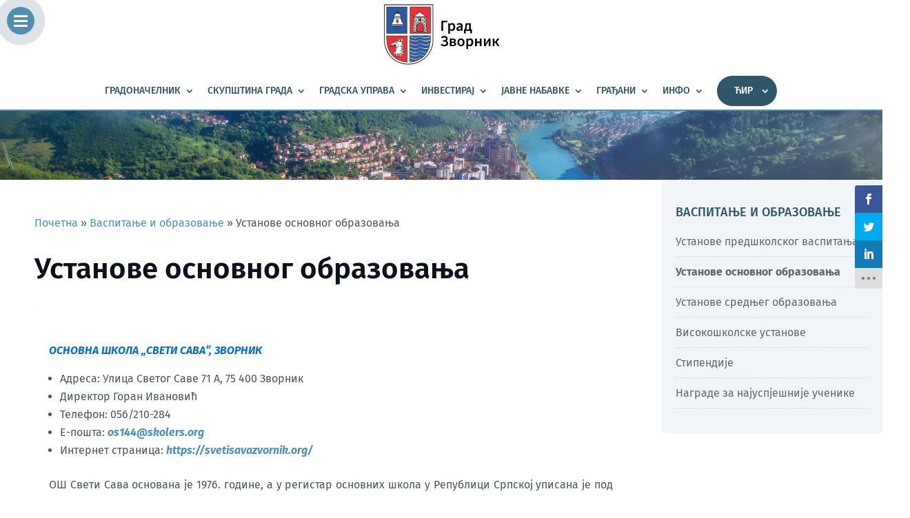

--- FILE ---
content_type: text/css; charset=utf-8
request_url: https://gradzvornik.org/wp-content/cache/min/1/wp-content/plugins/4divi-carousel-post-scroll/styles/cps4divi-module-icon.css?ver=1765458822
body_size: -154
content:
.et-fb-all-modules .et_fb_4divi_cps::before,.et-pb-all-modules .et_pb_4divi_cps::before,.et_fb_saved_layouts_list .et_fb_4divi_cps::before,.et_pb_saved_layouts_list .et_pb_4divi_cps::before{content:'\6b'!important;color:#A300D9!important}

--- FILE ---
content_type: text/css; charset=utf-8
request_url: https://gradzvornik.org/wp-content/et-cache/230351/et-core-unified-230351.min.css?ver=1765458758
body_size: -262
content:
.et_pb_column.et_pb_column_1_4.et_pb_column_2_tb_body.et_pb_css_mix_blend_mode_passthrough.et_pb_column_single{background:#f1f5f7}

--- FILE ---
content_type: image/svg+xml
request_url: https://gradzvornik.org/wp-content/uploads/2019/12/grb-bijeli.svg
body_size: 7775
content:
<?xml version="1.0" encoding="utf-8"?>
<!-- Generator: Adobe Illustrator 21.1.0, SVG Export Plug-In . SVG Version: 6.00 Build 0)  -->
<svg version="1.1" id="Layer_1" xmlns="http://www.w3.org/2000/svg" xmlns:xlink="http://www.w3.org/1999/xlink" x="0px" y="0px"
	 viewBox="0 0 262 320" style="enable-background:new 0 0 262 320;" xml:space="preserve">
<style type="text/css">
	.st0{fill:#FFFFFF;}
</style>
<path class="st0" d="M137.8,167.7l107.2,1.1h0.2l0,0.2c0,0.1,4,52.3-23.3,92.8c-17.6,26.1-47.4,37.9-66.4,42.5
	c-5,1.2-9.3,1.9-12.4,2.2c-3.1,0.3-5.1,0.3-5.4-0.1l0,0c-0.1-0.1-0.1-0.1-0.1-0.2V167.9v-0.2H137.8L137.8,167.7z M244.8,169.2
	L138,168.1v138.1c0.3,0.3,2.1,0.3,5.1,0c3.1-0.3,7.3-1,12.3-2.2c18.9-4.6,48.7-16.3,66.2-42.4C248,222.4,245,172.3,244.8,169.2
	L244.8,169.2z"/>
<path class="st0" d="M4.1,3.1h253.8h2v2v195.2v0l0,0.2c-5,50.5-33.6,85.7-70.1,104c-18.4,9.2-38.7,14.1-59.1,14.4
	c-20.4,0.3-40.8-3.8-59.1-12.8c-35.2-17.2-63-51.9-69.4-105.6v-0.1v-0.2V5h2V3.1L4.1,3.1z M255.9,7H6.1v193.1
	c6.2,52.2,33.1,85.8,67.2,102.5c17.8,8.7,37.6,12.8,57.3,12.4c19.8-0.3,39.6-5.1,57.4-14c35.4-17.7,63.1-51.9,67.9-100.8V7L255.9,7z
	"/>
<path class="st0" d="M138.1,15.2h106.6h1.3v1.3v138.3v1.3h-1.3H138.1h-1.3v-1.3V16.5v-1.3H138.1L138.1,15.2z M243.4,17.8h-104v135.7
	h104L243.4,17.8L243.4,17.8z"/>
<path class="st0" d="M16.2,15.2h106.6h1.3v1.3v138.3v1.3h-1.3H16.2h-1.3v-1.3V16.5v-1.3H16.2L16.2,15.2z M121.5,17.8h-104v135.7h104
	L121.5,17.8L121.5,17.8z"/>
<path class="st0" d="M16.3,167H123h1.3v1.3v138.3v1.4l-1.4-0.1c-33.8-2.6-62.9-16.4-82.4-41.7c-17.8-23.1-27.6-55.7-25.5-98L15,167
	H16.3L16.3,167z M121.7,169.6H17.5c-1.8,41,7.7,72.6,25,95c18.7,24.3,46.6,37.8,79.1,40.6L121.7,169.6L121.7,169.6z"/>
<path class="st0" d="M38.3,115.8c22.4,0,44.7,0,67.1,0c1.6-5.8-1.2-10.7-5.9-15.2C91.3,89.9,89.3,76.7,90,62.2
	c-4.8-16.3-30.1-17.6-34.5,0c-0.4,13.6-3.6,26.7-10.9,39C39.6,105.2,37.5,110,38.3,115.8L38.3,115.8z"/>
<path class="st0" d="M39.8,114.2h64.4c0.3-2.1,0-4-0.8-5.9c-1-2.3-2.8-4.5-5-6.6l-0.1-0.1l-0.1-0.1C94,96,91.3,89.8,89.8,83.2
	c-1.5-6.5-1.8-13.5-1.5-20.7c-1.3-4.1-4-7.2-7.4-9.1c-2.7-1.5-5.8-2.3-8.9-2.3c-3,0-6.1,0.8-8.6,2.4c-3,1.9-5.3,4.8-6.4,9
	c-0.2,6.9-1.1,13.6-2.9,20.2c-1.8,6.6-4.5,13.1-8.3,19.4l-0.1,0.2l-0.2,0.2c-2.2,1.8-3.8,3.7-4.8,5.9
	C40,110.2,39.7,112.1,39.8,114.2L39.8,114.2z M105.5,117.4H38.3h-1.4l-0.2-1.4c-0.4-3.2-0.1-6.1,1.1-8.8c1.1-2.6,2.9-4.9,5.5-7
	c3.5-6,6.1-12.1,7.8-18.4c1.7-6.4,2.6-13,2.8-19.6V62l0-0.1c1.3-5.1,4.2-8.8,7.9-11.1c3.1-1.9,6.7-2.8,10.3-2.9
	c3.6,0,7.2,0.9,10.4,2.7c4.1,2.3,7.5,6.1,9,11.2l0.1,0.3l0,0.3c-0.3,7.1,0,13.9,1.4,20.2c1.4,6.2,3.8,11.9,7.7,17
	c2.5,2.4,4.5,4.9,5.6,7.6c1.2,2.8,1.6,5.9,0.7,9.1l-0.3,1.2L105.5,117.4L105.5,117.4z"/>
<polygon class="st0" points="55.3,65.1 89.8,65.1 89.8,68.9 55.1,68.9 "/>
<polygon class="st0" points="54.6,72 90,72 90.3,75.8 54.1,75.8 "/>
<polygon class="st0" points="189,40.9 152.6,68 224.5,68 "/>
<rect x="160.3" y="70.2" class="st0" width="9.2" height="0.8"/>
<rect x="171.9" y="70.2" class="st0" width="12.8" height="0.8"/>
<rect x="188.7" y="70.2" class="st0" width="14.3" height="0.8"/>
<rect x="205.8" y="70.2" class="st0" width="12.6" height="0.8"/>
<polygon class="st0" points="160.6,73.4 177.9,73.4 177.9,80 160.1,80 "/>
<rect x="180.2" y="73.4" class="st0" width="13.5" height="6.6"/>
<rect x="195.9" y="73.4" class="st0" width="15.6" height="6.6"/>
<path class="st0" d="M214.3,73.4h5.1c0,0,0,0,0,0.1l0.4,6.6c0,0-0.5,0-0.5,0h-5.1c0,0,0,0,0-0.1L214.3,73.4
	C214.3,73.4,214.3,73.4,214.3,73.4L214.3,73.4z"/>
<polygon class="st0" points="159.2,81.9 169.2,81.9 169.2,88.2 158.8,88.2 "/>
<rect x="195.8" y="81.9" class="st0" width="6.4" height="6.3"/>
<polygon class="st0" points="204.4,81.9 219.2,81.9 219.7,88.2 204.4,88.2 "/>
<rect x="163.5" y="91" class="st0" width="14.4" height="6.3"/>
<polygon class="st0" points="158.1,91 160.5,91 160.5,97.3 157.9,97.3 "/>
<rect x="180" y="91" class="st0" width="13.6" height="6.3"/>
<rect x="196.7" y="91" class="st0" width="14.5" height="6.3"/>
<polygon class="st0" points="214.1,91 220.2,91 220.6,97.3 214.1,97.3 "/>
<polygon class="st0" points="158.3,99.7 169,99.7 169,104.5 157.9,104.5 "/>
<polygon class="st0" points="171.9,99.7 185.5,99.7 184.6,104.3 171.9,104.5 "/>
<polygon class="st0" points="205.8,99.7 220.1,99.7 220.5,104.5 205.8,104.5 "/>
<polygon class="st0" points="157,107.3 160.7,107.3 160.7,112.7 156.7,112.7 "/>
<polygon class="st0" points="163.6,106.9 176.2,106.9 173.9,112.4 163.6,112.4 "/>
<rect x="204.4" y="107.3" class="st0" width="7.1" height="5.4"/>
<polygon class="st0" points="213.6,107.3 221.1,107.3 221.6,112.7 213.6,112.7 "/>
<polygon class="st0" points="156.1,116 169.1,116 169.1,122.2 155.8,122.2 "/>
<polygon class="st0" points="208.4,116.3 221.1,116.3 221.5,122.5 208.4,122.5 "/>
<polygon class="st0" points="214.1,124.7 222.1,124.7 222.6,130.9 214.1,130.9 "/>
<rect x="162.9" y="124.7" class="st0" width="8" height="6.2"/>
<rect x="208.4" y="124.7" class="st0" width="3.1" height="6.2"/>
<polygon class="st0" points="156.3,124.7 160.4,124.7 160.4,130.9 155.9,130.9 "/>
<polygon class="st0" points="155,134.2 168.9,134.2 168.9,139.7 154.7,139.7 "/>
<rect x="208" y="134.2" class="st0" width="11.2" height="5.5"/>
<polygon class="st0" points="221.4,134 224,134 224.2,139.5 221.4,139.5 "/>
<polygon class="st0" points="213.7,142 223.8,142 224.1,146.2 213.7,146.2 "/>
<rect x="208.4" y="142" class="st0" width="2.7" height="4.3"/>
<polygon class="st0" points="155.5,142 160.5,142 160.5,146.2 155.2,146.2 "/>
<rect x="162.9" y="142" class="st0" width="8.1" height="4.3"/>
<path class="st0" d="M77.7,211.9v14v1h-1h-1.8c-1.4,0.1-3.2,0.1-4.9,0.2l-1,0c0.4,3.6-0.6,7-2.9,10.2c-2,2.7-5,5.3-8.7,7.7
	c1.1-0.2,2.1-0.4,3.1-0.8c2-0.7,3.8-2,5.4-3.6l3.1-3.2l-1.5,4.3c-1.6,4.7-4,8.7-7.3,12c-2.9,3-6.5,5.4-10.7,7.4
	c2,1.3,4.1,1.9,6.1,1.7c2.6-0.2,5.3-1.6,8.1-4.1l2.3-2.1l-0.7,3c-0.9,4-0.8,7.5,0.4,10.4c1,2.3,2.6,4.3,5,6
	c-0.5-3.4-0.4-6.4,0.1-8.9c0.6-3.2,2-5.7,3.8-7.8l2-2.2l-0.2,2.9c-0.3,4.1-0.1,7.7,0.8,10.7c0.6,2.1,1.6,3.9,2.8,5.5
	c0.1-4,0.5-7.4,1.3-10.1c1-3.4,2.5-5.7,4.6-7.1l1.6-1l-0.1,1.9c-0.3,4.3-0.2,8.4,0.7,11.9c0.7,2.9,2,5.4,4,7.3
	c0.9-3.4,1.5-6.9,1.3-10.6c-0.1-3.2-0.6-6.5-1.8-9.9c-0.5-0.9-0.9-2-1.2-3.1L86,239.7l6.6,15.1c0.4,1,0.8,2,1.2,3
	c0.8,1.7,1.9,3,3.1,4.1c1.7,1.4,3.7,2.3,6.2,2.7c-0.3-3.5-1.4-6.9-3.5-10.3c-2-3.2-4.9-6.3-9.1-9.4c-0.8-0.5-1.7-1.1-2.5-1.7l0,0
	l0,0l0,0l1.1-1.6c0.9,0.6,1.9,1.2,2.7,1.9c3.7,2.4,6.9,3.8,9.4,4c2.5,0.1,4.3-1,5.5-3.7c-4.3-0.4-7.6-1.3-10.1-2.5
	c-2.8-1.5-4.4-3.5-4.7-6.2l-0.2-1.6l1.5,0.6c0.4,0.2,0.9,0.3,1.3,0.5c2.4,0.8,4.5,0.8,6,0c1.5-0.7,2.7-2.1,3.6-4.1
	c-4.3,0.6-7.6,0-9.9-1.6c-2.6-1.9-3.8-5.1-3.5-9.8l0.2-3.1l1.6,2.6c1.9,3,3.9,4.9,5.8,5.5c1.6,0.5,3.2,0.2,4.9-0.9
	c-5.7-4.6-7.1-11.2-8.4-17.8l-0.2-1.2l-0.1-0.4l0.2-0.3l0.4-0.6l0,0c1.5-2.3,3.2-4.8,3-8.6l0,0c-0.2-2.3-0.1-4.6,0.2-6.7
	c0.2-1.6,0.6-3.1,1.1-4.7c-2.7,0.5-5.1,1.4-7.3,2.6c-2.7,1.5-5.2,3.3-7.7,5.3l-0.9,0.7l-0.6-1c-1.1-2-1.6-3.7-1.7-5.5
	c-0.1-1.1,0-2.2,0.1-3.2c-2.3,0.9-4,2.6-5.1,4.7c-1.4,2.6-2.1,6.1-2.3,10.1l0,0.9l-0.9,0c-2.8,0.1-5.6,0.4-7.9,1
	c-2.2,0.6-4.1,1.7-5.3,3.3l-0.2,0.2l-0.3,0.1c-2.2,0.9-4.3,1.8-6.3,2.8c-2,1-3.9,2.1-5.7,3.3l0,0c-1.4,1-2.9,1.8-4.5,2.5
	c-1.3,0.6-2.7,1-4,1.4c0,1.6,0.5,2.8,1.7,3.8c1.4,1.1,3.5,1.8,6.5,2.1c2.1-2.8,4.7-4.6,7.6-5.2c3.1-0.7,6.5-0.2,10.3,1.5l0.4,0.2
	l0.1,0.4c1.7,4.2,0.7,7.3-2.6,9.4c-2.9,2-7.9,3-14.4,3.4c-0.3,0.2-0.5,0.2-0.5,0.3c0.2,0.2,1.1,0.4,2.6,0.4h0l0.7,0
	c3.9,0.2,7.9,0.4,11-2.9l0.3-0.3l0.4,0c0.8,0,2-0.1,3.5-0.2l-0.1-0.3h1.2H75l0.7,0l0.1-12.2v-0.7l0,0l0,0h1L77.7,211.9L77.7,211.9z
	 M64.5,236.1c2.1-2.8,3-5.8,2.6-9c-1.3,0.1-2.5,0.1-3.4,0.1c-3.7,3.6-8,3.4-12.2,3.2l-0.7,0l0,0c-2-0.1-3.3-0.4-3.9-1
	c-0.8-0.9-0.5-2,0.9-3.3l0.3-0.2l0.3,0c6.3-0.3,11-1.3,13.7-3.1c2.3-1.5,3-3.7,2-6.7c-3.3-1.4-6.2-1.8-8.7-1.2
	c-2.6,0.6-4.9,2.2-6.8,4.9l-0.3,0.5l-0.6,0c-3.6-0.3-6.4-1.2-8.1-2.6c-1.9-1.5-2.7-3.6-2.4-6.2l0.1-0.7l0.7-0.1
	c1.5-0.3,3-0.8,4.4-1.4c1.4-0.6,2.8-1.4,4.1-2.3l0,0c1.9-1.3,3.8-2.4,6-3.5c2-1,4.1-1.9,6.2-2.8c1.5-2,3.6-3.1,6.2-3.9
	c2.3-0.6,4.8-0.9,7.5-1.1c0.3-3.9,1-7.3,2.5-10c1.6-3,4.1-5.2,7.8-6.1l1.5-0.4l-0.3,1.5c-0.3,1.4-0.5,2.8-0.3,4.3
	c0.1,1.1,0.4,2.3,0.9,3.6c2.2-1.8,4.5-3.4,7-4.8c2.9-1.6,6-2.7,9.6-3.1l1.7-0.2l-0.6,1.6c-0.8,1.9-1.3,3.8-1.6,5.8
	c-0.3,2-0.4,4.1-0.2,6.3v0c0.2,4.5-1.7,7.3-3.3,9.8l0,0l-0.2,0.3l0.2,0.8c1.3,6.6,2.7,13.3,8.7,17.4l1.1,0.7l-1,0.8
	c-2.6,2.1-5.2,2.8-7.8,2c-1.7-0.5-3.4-1.8-5-3.7c0.3,2.3,1.2,3.9,2.6,5c2.1,1.5,5.5,1.9,10.1,1l1.6-0.3l-0.5,1.6
	c-0.1,0.4-0.3,0.9-0.4,1.3l0,0c-1.1,2.8-2.7,4.6-4.7,5.6c-2,0.9-4.3,1-7,0.2c0.6,1.2,1.7,2.2,3.2,3c2.4,1.2,5.9,2.1,10.6,2.4
	l1.2,0.1l-0.3,1.2c-1.3,4.5-4,6.5-7.9,6.2c-1-0.1-2.2-0.3-3.4-0.7c1.4,1.5,2.6,3.1,3.6,4.6c2.5,4,3.6,8.2,3.9,12.4l0.1,1.1l-1.1-0.1
	c-3.4-0.3-6.2-1.5-8.5-3.4c-0.2-0.1-0.3-0.3-0.5-0.5c0.3,1.9,0.5,3.7,0.6,5.5c0.1,4.4-0.6,8.5-1.9,12.6l-0.4,1.3l-1.1-0.8
	c-3.2-2.3-5-5.5-5.9-9.3c-0.8-3.1-0.9-6.5-0.8-10.1c-0.9,1.1-1.6,2.6-2.2,4.5c-0.9,3-1.3,7-1.3,12l0,2.2l-1.7-1.5
	c-2.3-2.1-4-4.8-5-8.2c-0.7-2.4-1-5.1-1-8.1c-0.7,1.2-1.2,2.7-1.5,4.3c-0.6,2.8-0.5,6.3,0.2,10.3l0.4,2.1l-1.8-1
	c-3.7-2.1-6.3-4.8-7.7-8.1c-1.1-2.6-1.4-5.6-1-8.9c-2.4,1.7-4.8,2.7-7.2,2.9c-3.1,0.3-6-0.8-8.9-3.1l-1.3-1l1.5-0.6
	c4.7-1.9,8.5-4.5,11.6-7.6c2.2-2.3,4-4.8,5.4-7.7c-1,0.6-2,1.1-3,1.5c-2.3,0.8-4.8,1.2-7.6,1l-3.3-0.2l2.9-1.6
	C58.2,242.4,62.1,239.3,64.5,236.1L64.5,236.1z"/>
<path class="st0" d="M79.4,187.9c-0.6,0.8-1.1,1.8-1.5,3c-0.5,1.5-0.9,3.3-1.3,5.2l3.7,0.8c0.4-1.5,0.4-3.1,0.2-4.6
	C80.2,190.8,79.8,189.4,79.4,187.9L79.4,187.9z M76.4,190.4c0.7-1.9,1.6-3.5,2.9-4.6l0.9-0.7l0.4,1.1c0.6,1.9,1.2,3.8,1.5,5.8
	c0.3,2,0.2,4.1-0.4,6l-0.2,0.7l-0.7-0.1l-5.2-1.1l-0.8-0.2l0.1-0.8C75.2,194.4,75.7,192.2,76.4,190.4L76.4,190.4z"/>
<path class="st0" d="M74.5,205.6c-3.7-5.2-8-4.2-12.4-0.5c1.3,0.8,2.9,1.4,4.9,1.8c1.1,0.7,2.2,0.8,3.2,0.1
	C71.4,205.8,73,205.6,74.5,205.6L74.5,205.6z"/>
<path class="st0" d="M74.1,205.4c-1.8-2.3-3.7-3.3-5.6-3.2c-2,0-4.1,1.1-6.2,2.9c0.6,0.4,1.2,0.6,2,0.9c0.8,0.3,1.7,0.5,2.7,0.7h0
	l0,0c0.5,0.3,1,0.5,1.5,0.5c0.5,0,1-0.1,1.5-0.4c0.6-0.6,1.4-0.9,2.1-1.1C72.8,205.5,73.5,205.4,74.1,205.4z M68.5,201.8
	c2.1-0.1,4.2,1,6.1,3.7l0.2,0.3h-0.3c-0.7,0-1.5,0-2.2,0.2c-0.7,0.2-1.4,0.5-2,1.1h0h0c-0.6,0.4-1.1,0.5-1.7,0.5l0,0
	c-0.6,0-1.1-0.2-1.7-0.6c-1-0.2-1.9-0.4-2.7-0.7c-0.8-0.3-1.6-0.6-2.2-1.1l-0.2-0.1l0.2-0.1C64.2,203,66.4,201.9,68.5,201.8
	L68.5,201.8z"/>
<path class="st0" d="M33.1,222.7c9.8,1.8,18.8,0.1,27.5-6.8c2.1,1.1,2.6,2.5,1.4,4.4c-8.2,3.6-17.1,5.5-26.9,6
	C32.1,224.2,32.8,224.2,33.1,222.7L33.1,222.7z"/>
<path class="st0" d="M33.1,222.5c4.9,0.9,9.5,0.9,14.1-0.1c4.5-1.1,8.9-3.2,13.3-6.6l0.1-0.1l0.1,0c1.1,0.5,1.8,1.2,2,2
	c0.3,0.8,0.1,1.7-0.5,2.6l0,0l0,0c-4.1,1.8-8.4,3.2-12.9,4.2c-4.5,1-9.2,1.6-14.1,1.8h-0.1l0,0c-2.7-1.7-2.6-2-2.3-3
	c0.1-0.2,0.1-0.4,0.2-0.7l0-0.2L33.1,222.5L33.1,222.5z M47.3,222.7c-4.5,1.1-9.2,1-14,0.2c0,0.2-0.1,0.4-0.1,0.5
	c-0.2,0.8-0.3,1.1,2.1,2.6c4.9-0.3,9.5-0.8,14-1.8c4.5-1,8.7-2.3,12.8-4.1c0.5-0.9,0.7-1.6,0.4-2.3c-0.2-0.7-0.8-1.2-1.7-1.7
	C56.3,219.5,51.8,221.6,47.3,222.7L47.3,222.7z"/>
<path class="st0" d="M78.9,83.9c-0.2-0.2-0.4-0.3-0.6-0.4s-0.4-0.1-0.6-0.1c-0.4,0-0.8,0.1-1,0.4c-0.3,0.3-0.4,0.7-0.4,1.1
	c0,0.5,0.1,0.8,0.4,1.1c0.3,0.3,0.6,0.4,1.1,0.4c0.2,0,0.4,0,0.6-0.1s0.4-0.2,0.6-0.4v1.9c-0.2,0.1-0.5,0.2-0.8,0.3
	c-0.3,0.1-0.5,0.1-0.8,0.1c-0.9,0-1.7-0.3-2.3-0.9c-0.6-0.6-0.9-1.4-0.9-2.4c0-1,0.3-1.8,0.9-2.4s1.4-0.9,2.3-0.9
	c0.3,0,0.6,0,0.8,0.1c0.3,0.1,0.5,0.2,0.7,0.3L78.9,83.9L78.9,83.9z"/>
<path class="st0" d="M78.9,95.2c-0.2-0.2-0.4-0.3-0.6-0.4s-0.4-0.1-0.6-0.1c-0.4,0-0.8,0.1-1,0.4c-0.3,0.3-0.4,0.7-0.4,1.1
	c0,0.5,0.1,0.8,0.4,1.1c0.3,0.3,0.6,0.4,1.1,0.4c0.2,0,0.4,0,0.6-0.1s0.4-0.2,0.6-0.4v1.9c-0.2,0.1-0.5,0.2-0.8,0.3
	c-0.3,0.1-0.5,0.1-0.8,0.1c-0.9,0-1.7-0.3-2.3-0.9c-0.6-0.6-0.9-1.4-0.9-2.4c0-1,0.3-1.8,0.9-2.4s1.4-0.9,2.3-0.9
	c0.3,0,0.6,0,0.8,0.1c0.3,0.1,0.5,0.2,0.7,0.3L78.9,95.2L78.9,95.2z"/>
<path class="st0" d="M64.1,95.2c0.2-0.2,0.4-0.3,0.6-0.4s0.4-0.1,0.6-0.1c0.4,0,0.8,0.1,1,0.4c0.3,0.3,0.4,0.7,0.4,1.1
	c0,0.5-0.1,0.8-0.4,1.1s-0.6,0.4-1.1,0.4c-0.2,0-0.4,0-0.6-0.1s-0.4-0.2-0.6-0.4v1.9c0.2,0.1,0.5,0.2,0.8,0.3
	c0.3,0.1,0.5,0.1,0.8,0.1c0.9,0,1.7-0.3,2.3-0.9s0.9-1.4,0.9-2.4c0-1-0.3-1.8-0.9-2.4S66.5,93,65.6,93c-0.3,0-0.6,0-0.8,0.1
	c-0.3,0.1-0.5,0.2-0.7,0.3L64.1,95.2L64.1,95.2z"/>
<path class="st0" d="M64.1,84c0.2-0.2,0.4-0.3,0.6-0.4s0.4-0.1,0.6-0.1c0.4,0,0.8,0.1,1,0.4c0.3,0.3,0.4,0.7,0.4,1.1
	c0,0.5-0.1,0.8-0.4,1.1c-0.3,0.3-0.6,0.4-1.1,0.4c-0.2,0-0.4,0-0.6-0.1s-0.4-0.2-0.6-0.4v1.9c0.2,0.1,0.5,0.2,0.8,0.3
	c0.3,0.1,0.5,0.1,0.8,0.1c0.9,0,1.7-0.3,2.3-0.9s0.9-1.4,0.9-2.4c0-1-0.3-1.8-0.9-2.4s-1.4-0.9-2.3-0.9c-0.3,0-0.6,0-0.8,0.1
	c-0.3,0.1-0.5,0.2-0.7,0.3L64.1,84L64.1,84z"/>
<polygon class="st0" points="69.9,80 73.1,80 73.1,89 80.3,89 80.3,91.6 73.1,91.6 73.1,104 69.9,104 69.9,91.6 62.7,91.6 62.7,89 
	69.9,89 "/>
<polygon class="st0" points="72.1,195.5 88.3,197.6 88.1,199.5 71.8,197.5 "/>
<path class="st0" d="M95.8,187.1c-5.3,1-7,2-10.3,6.5c-0.5,1.7-0.7,3.6-0.5,5.5c4.2-0.1,7.3,1.4,10,3.4
	C92.1,195.4,91.9,192.1,95.8,187.1L95.8,187.1z"/>
<path class="st0" d="M64.4,51.4l0.4-8.1l3.6-0.2l0.2-7h8.3v7l2.9,0.1c0,2.9,0,5.8,0,8.7C74.6,49.9,69.5,49.9,64.4,51.4L64.4,51.4z
	 M71.5,40.3v7.3h2v-7.4L71.5,40.3L71.5,40.3z"/>
<path class="st0" d="M64.2,51.4l0.4-8.1v-0.2h0.2l3.4-0.2l0.2-6.8v-0.2h0.2h8.3H77v0.2v6.8l2.7,0.1h0.2v0.2v8.7v0.2L79.7,52
	c-2.5-0.9-5.1-1.4-7.6-1.5s-5.1,0.3-7.7,1.1l-0.2,0.1L64.2,51.4L64.2,51.4z M64.9,43.4l-0.4,7.8c2.5-0.7,5-1,7.5-1
	c2.5,0,5,0.5,7.5,1.4v-8.3l-2.7-0.1h-0.2V43v-6.8h-8L68.5,43v0.2h-0.2L64.9,43.4L64.9,43.4z M71.7,40.5v7h1.7v-7L71.7,40.5
	L71.7,40.5z M71.3,47.6v-7.3v-0.2h0.2l2,0h0.2v0.2v7.4v0.2h-0.2h-2h-0.2V47.6L71.3,47.6z"/>
<rect x="39.5" y="107.2" class="st0" width="65.1" height="4.1"/>
<path class="st0" d="M76.2,122.3c0.5,0.8,0.8,1.9,0.8,2.9c0,3-2.2,5.4-5,5.4c-2.7,0-5-2.4-5-5.4c0-1.3,0.4-2.5,1.1-3.4l1.7-3.1v-3.5
	l3.7-0.3v3.6L76.2,122.3L76.2,122.3L76.2,122.3z"/>
<path class="st0" d="M76.5,122.5c0.2,0.4,0.4,0.8,0.5,1.2c0.1,0.5,0.2,1,0.2,1.6c0,1.6-0.6,2.9-1.5,4c-0.9,1-2.2,1.7-3.6,1.7
	s-2.7-0.6-3.6-1.7c-0.9-1-1.5-2.4-1.5-4c0-0.6,0.1-1.3,0.3-1.9c0.2-0.6,0.5-1.2,0.8-1.7l1.7-3.1v-3.5v-0.1l0.2,0l3.7-0.3l0.2,0v0.2
	v3.5l2.6,3.7L76.5,122.5L76.5,122.5L76.5,122.5z M76.6,123.8c-0.1-0.5-0.3-0.9-0.6-1.4l-0.2-0.3h0l-2.5-3.5l0,0v-0.1v-3.4l-3.3,0.2
	v3.4v0l0,0l-1.7,3.1v0l0,0c-0.3,0.5-0.6,1-0.8,1.6c-0.2,0.5-0.3,1.1-0.3,1.8c0,1.5,0.5,2.8,1.4,3.7s2.1,1.6,3.4,1.6s2.5-0.6,3.4-1.6
	c0.9-0.9,1.4-2.3,1.4-3.7C76.8,124.8,76.7,124.3,76.6,123.8L76.6,123.8z"/>
<ellipse class="st0" cx="72" cy="125.3" rx="1.6" ry="1.8"/>
<rect x="171.9" y="81.9" class="st0" width="11.7" height="6.3"/>
<g>
	<path class="st0" d="M172.5,146c0-8.5,0-17,0-25.6l-0.3,25.4h0.2v0.2H172.5z"/>
	<path class="st0" d="M191.2,101.7c0.1,0,0.2,0,0.2,0c0,0,0,0,0.1,0c0.8,0,1.7,0.2,2.5,0.4c0,0,0.1,0,0.1,0c0,0,0.1,0,0.1,0
		c2.8,0.7,5.5,2.1,7.7,4.5c-1.7-1.9-3.5-3.2-5.3-4c-3.1-1.4-6.4-1.6-9.5-0.9c-1.4,0.3-2.8,0.8-4.1,1.4
		C185.6,102.1,188.4,101.6,191.2,101.7z"/>
	<path class="st0" d="M226.1,148.7l-4.9-80.8v-0.2H221h-63.7h-0.2v0.2l-4.5,80.8l0,0.2h0.2h73.1h0.2L226.1,148.7z M153,148.5
		l4.5-80.4v0h63.4l4.9,80.4H153z"/>
	<path class="st0" d="M204.4,109.8c0.7,1.1,1.3,2.3,1.8,3.6c0,0.1,0,0.2,0,0.3c0,0.1,0.1,0.1,0.1,0.2v21c0,3.7,0,7.4,0.1,11.1h0.1
		l0.2,0v-0.2V114v0l0,0C205.9,112.4,205.1,111,204.4,109.8z"/>
</g>
<path class="st0" d="M206.3,147.8h-33.8h-1.6v-1.6v-32.8v-0.3l0.1-0.3c1.8-5.1,6.4-9.3,11.8-11.3c2.1-0.8,4.4-1.3,6.7-1.4
	c2.3-0.1,4.7,0.2,6.9,1c4.7,1.6,8.8,5.3,11.2,11.7l0.1,0.3v0.3l0.2,32.8h-1.6L206.3,147.8L206.3,147.8z M174.1,144.6h30.6l-0.2-30.9
	c-2.1-5.3-5.5-8.3-9.2-9.6c-1.8-0.6-3.8-0.9-5.7-0.8c-2,0.1-3.9,0.5-5.7,1.2c-4.5,1.7-8.3,5.1-9.8,9.1V144.6L174.1,144.6z"/>
<polygon class="st0" points="188.9,44.4 160.2,65.7 216.9,65.7 "/>
<path class="st0" d="M138,168.8c18.8,11.2,36.7,12.7,53.6,0c9,5.3,17.9,8.1,26.8,8.1c8.9,0.1,17.8-2.4,26.6-8c0,0.9-0.1,1.6-0.1,2.5
	s0,1.8,0,2.6c-9.3,5.1-18.4,7.4-27.2,7.1c-8.9-0.4-17.5-3.7-26-9.5c-8,6-16.4,9.5-25.2,9.9c-8.9,0.3-18.2-2.4-28-8.3
	c0,0-0.1-1.2-0.2-2.4C138.1,169.6,137.8,168.7,138,168.8L138,168.8z"/>
<path class="st0" d="M138.3,168.5c9.3,5.5,18.4,8.7,27.3,8.9c8.8,0.2,17.4-2.6,25.8-8.8l0.2-0.2l0.3,0.2c4.5,2.6,8.9,4.6,13.4,6
	c4.4,1.3,8.8,2.1,13.2,2.1c4.5,0,9-0.6,13.5-1.9c4.3-1.3,8.6-3.3,12.9-6l0.7-0.4v0.8c0,0.4,0,0.9-0.1,1.3l0,0c0,0.4-0.1,0.8-0.1,1.2
	v2.6v0.3l-0.2,0.1c-4.7,2.6-9.3,4.4-13.9,5.6c-4.6,1.2-9.1,1.7-13.6,1.5c-4.5-0.2-8.9-1.1-13.3-2.8c-4.3-1.6-8.5-3.8-12.7-6.7
	c-3.9,2.9-8,5.3-12.1,6.9c-4.3,1.7-8.6,2.7-13.1,2.8c-4.5,0.1-9.1-0.4-13.8-1.8c-4.7-1.4-9.5-3.6-14.5-6.5l-0.2-0.1v-0.3
	c0,0-0.1-1.2-0.2-2.4l0,0c0-0.5-0.1-0.9-0.2-1.2l0,0c-0.1-0.4-0.1-0.7,0-0.9l0,0C137.7,168.3,138,168.3,138.3,168.5L138.3,168.5
	L138.3,168.5z M165.5,178.2c-8.8-0.2-17.8-3.2-27-8.6c0.1,0.3,0.1,0.7,0.1,1.1c0.1,0.8,0.1,1.7,0.1,2.2c4.8,2.9,9.5,5,14.1,6.3
	c4.6,1.4,9.1,2,13.5,1.8s8.6-1.1,12.8-2.8c4.2-1.7,8.2-4,12.2-7l0.3-0.2l0.3,0.2c4.2,2.9,8.5,5.2,12.8,6.7c4.3,1.6,8.6,2.5,13,2.7
	c4.4,0.2,8.8-0.3,13.3-1.5c4.4-1.1,8.9-2.9,13.4-5.4v-2.4c0-0.5,0-0.9,0.1-1.3l0,0l0-0.3c-4.1,2.5-8.2,4.4-12.4,5.6
	c-4.6,1.4-9.1,2-13.7,2c-4.5,0-9-0.8-13.5-2.2c-4.4-1.3-8.9-3.3-13.3-5.9C183.2,175.7,174.5,178.4,165.5,178.2L165.5,178.2z"/>
<path class="st0" d="M138,185.7c18.8,11.2,36.7,12.7,53.6,0c9,5.3,17.9,8.1,26.8,8.1c8.9,0.1,17.8-2.4,26.5-8
	c-0.1,1.7-0.2,3.4-0.4,5.2c-9.2,5-18.2,7.3-26.9,6.9c-8.9-0.4-17.5-3.7-26-9.5c-8,6-16.4,9.6-25.3,9.9c-8.9,0.3-18.2-2.4-28-8.3
	c0,0-0.1-1.2-0.2-2.4C138.1,186.5,137.8,185.5,138,185.7L138,185.7z"/>
<path class="st0" d="M138.3,185.3c9.3,5.5,18.4,8.7,27.3,8.9c8.8,0.2,17.4-2.6,25.8-8.8l0.2-0.2l0.3,0.2c4.5,2.6,8.9,4.6,13.4,6
	c4.4,1.3,8.8,2.1,13.2,2.1c4.5,0,8.9-0.6,13.4-1.9c4.3-1.3,8.6-3.3,12.9-6l0.7-0.5l0,0.9c0,0.8-0.1,1.7-0.2,2.6
	c-0.1,0.9-0.1,1.8-0.2,2.7l0,0.2l-0.2,0.1c-4.6,2.5-9.2,4.3-13.7,5.5c-4.5,1.2-9,1.7-13.5,1.5c-4.5-0.2-8.9-1.1-13.3-2.8
	c-4.3-1.6-8.5-3.8-12.7-6.7c-3.9,2.9-8,5.3-12.1,6.9c-4.3,1.7-8.6,2.7-13.1,2.8c-4.5,0.1-9.1-0.4-13.8-1.8
	c-4.7-1.4-9.5-3.6-14.5-6.5l-0.2-0.1V190c0,0-0.1-1.2-0.2-2.4l0,0c0-0.5-0.1-0.9-0.2-1.2l0,0c-0.1-0.4-0.1-0.7,0-0.9l0,0
	C137.7,185.2,138,185.1,138.3,185.3L138.3,185.3L138.3,185.3z M165.5,195.1c-8.8-0.2-17.8-3.2-27-8.6c0.1,0.3,0.1,0.7,0.1,1.1
	c0.1,0.8,0.1,1.7,0.1,2.2c4.8,2.9,9.5,5,14.1,6.3c4.6,1.4,9.1,2,13.5,1.8s8.6-1.1,12.8-2.8c4.2-1.7,8.2-4,12.2-7l0.3-0.2l0.3,0.2
	c4.2,2.9,8.5,5.2,12.8,6.7c4.3,1.6,8.6,2.5,13,2.7c4.4,0.2,8.7-0.3,13.2-1.4c4.4-1.1,8.8-2.9,13.3-5.3c0.1-0.8,0.1-1.7,0.2-2.4
	c0-0.6,0.1-1.1,0.1-1.7c-4.1,2.5-8.2,4.4-12.3,5.6c-4.6,1.4-9.1,2-13.7,2c-4.5,0-9-0.8-13.5-2.2c-4.4-1.3-8.9-3.3-13.3-5.9
	C183.2,192.5,174.5,195.3,165.5,195.1L165.5,195.1z"/>
<path class="st0" d="M138,205.8c18.8,11.2,36.7,12.7,53.6,0c9,5.3,17.9,8.1,26.8,8.1c8,0.1,16.1-2,24.1-6.5c-0.3,1.8-0.6,3.5-1,5.3
	c-8.1,3.9-16,5.6-23.8,5.3c-8.9-0.4-17.5-3.7-26-9.5c-8,6-16.4,9.5-25.2,9.9s-18.2-2.4-28-8.3c0,0-0.1-1.2-0.2-2.4
	C138.1,206.5,137.8,205.6,138,205.8L138,205.8z"/>
<path class="st0" d="M138.3,205.4c9.3,5.5,18.4,8.7,27.3,8.9c8.8,0.2,17.4-2.6,25.8-8.8l0.2-0.2l0.3,0.2c4.5,2.6,8.9,4.6,13.4,6
	c4.4,1.3,8.8,2.1,13.2,2.1c4,0,8.1-0.5,12.1-1.6c3.9-1,7.8-2.7,11.7-4.9l0.8-0.5l-0.2,0.9c-0.1,0.8-0.3,1.7-0.5,2.7
	c-0.2,0.9-0.3,1.8-0.5,2.7l0,0.2l-0.2,0.1c-4.1,1.9-8.1,3.4-12.1,4.3c-4,0.9-8,1.3-11.9,1.1c-4.5-0.2-8.9-1.1-13.3-2.8
	c-4.3-1.6-8.5-3.8-12.7-6.7c-3.9,2.9-8,5.3-12.1,6.9c-4.3,1.7-8.6,2.7-13.1,2.8c-4.5,0.1-9.1-0.4-13.8-1.8
	c-4.7-1.4-9.5-3.6-14.5-6.5l-0.2-0.1v-0.3c0,0-0.1-1.2-0.2-2.4l0,0c0-0.5-0.1-0.9-0.2-1.2l0,0c-0.1-0.4-0.1-0.7,0-0.9l0,0
	C137.7,205.3,138,205.2,138.3,205.4L138.3,205.4L138.3,205.4z M165.5,215.2c-8.8-0.2-17.8-3.2-27-8.6c0.1,0.3,0.1,0.7,0.1,1.1
	c0.1,0.8,0.1,1.7,0.1,2.2c4.8,2.9,9.5,5,14.1,6.3c4.6,1.4,9.1,2,13.5,1.8s8.6-1.1,12.8-2.8c4.2-1.7,8.2-4,12.2-7l0.3-0.2l0.3,0.2
	c4.2,2.9,8.5,5.2,12.8,6.7c4.3,1.6,8.6,2.5,13,2.7c3.8,0.2,7.8-0.2,11.7-1.1c3.9-0.9,7.8-2.2,11.7-4.1c0.2-0.8,0.3-1.6,0.5-2.5
	c0.1-0.6,0.2-1.1,0.3-1.7c-3.7,2-7.4,3.5-11.1,4.5c-4.1,1.1-8.3,1.6-12.4,1.6c-4.5,0-9-0.8-13.5-2.2c-4.4-1.3-8.9-3.3-13.3-5.9
	C183.2,212.6,174.5,215.4,165.5,215.2z"/>
<path class="st0" d="M138,225.3c18.8,11.2,36.7,12.7,53.6,0c9,5.3,17.9,8.1,26.8,8.1c6.2,0.1,12.4-1.1,18.6-3.8
	c-0.6,1.7-1.1,3.5-1.8,5.2c-6,2.1-11.8,3-17.6,2.8c-8.9-0.4-17.5-3.7-26-9.5c-8,6-16.4,9.5-25.2,9.9s-18.2-2.4-28-8.3
	c0,0-0.1-1.2-0.2-2.4C138.1,226,137.8,225.1,138,225.3L138,225.3z"/>
<path class="st0" d="M138.3,224.9c9.3,5.5,18.4,8.7,27.3,8.9c8.8,0.2,17.4-2.6,25.8-8.8l0.2-0.2l0.3,0.2c4.5,2.6,8.9,4.6,13.4,6
	s8.8,2.1,13.2,2.1c3.1,0,6.2-0.3,9.3-0.9c3-0.6,6.1-1.6,9.1-2.8l0.9-0.4l-0.3,0.9c-0.3,0.9-0.6,1.8-0.9,2.6s-0.6,1.7-0.9,2.6
	l-0.1,0.2l-0.2,0.1c-3,1-6,1.8-9,2.3c-3,0.5-5.9,0.6-8.8,0.5c-4.5-0.2-8.9-1.1-13.3-2.8c-4.3-1.6-8.5-3.8-12.7-6.7
	c-3.9,2.9-8,5.3-12.1,6.9c-4.3,1.7-8.6,2.7-13.1,2.8c-4.5,0.1-9.1-0.4-13.8-1.8c-4.7-1.4-9.5-3.6-14.5-6.5l-0.2-0.1v-0.3
	c0,0-0.1-1.2-0.2-2.4l0,0c0-0.5-0.1-0.9-0.2-1.2l0,0c-0.1-0.4-0.1-0.7,0-0.9l0,0C137.7,224.7,138,224.7,138.3,224.9L138.3,224.9
	L138.3,224.9z M165.5,234.6c-8.8-0.2-17.8-3.2-27-8.6c0.1,0.3,0.1,0.7,0.1,1.1c0.1,0.8,0.1,1.7,0.1,2.2c4.8,2.9,9.5,5,14.1,6.3
	c4.6,1.4,9.1,2,13.5,1.8c4.4-0.1,8.6-1.1,12.8-2.8c4.2-1.7,8.2-4,12.2-7l0.3-0.2l0.3,0.2c4.2,2.9,8.5,5.2,12.8,6.7
	c4.3,1.6,8.6,2.5,13,2.7c2.9,0.1,5.8-0.1,8.7-0.5c2.8-0.4,5.7-1.2,8.6-2.2c0.3-0.8,0.6-1.6,0.8-2.4c0.2-0.6,0.4-1.1,0.6-1.7
	c-2.8,1.1-5.6,2-8.4,2.5c-3.2,0.6-6.4,0.9-9.5,0.9c-4.5,0-9-0.8-13.5-2.2c-4.4-1.3-8.9-3.3-13.3-5.9
	C183.2,232.1,174.5,234.8,165.5,234.6L165.5,234.6z"/>
<path class="st0" d="M138,245.9c18.8,11.2,36.7,12.7,53.6,0c9,5.3,17.9,8.1,26.8,8.1c2.8,0,5.6-0.2,8.4-0.7
	c-0.9,1.6-1.8,3.1-2.7,4.7c-2.2,0.2-4.4,0.3-6.5,0.2c-8.9-0.4-17.5-3.7-26-9.5c-8,6-16.4,9.5-25.2,9.9c-8.9,0.3-18.2-2.4-28-8.3
	c0,0-0.1-1.2-0.2-2.4C138.1,246.7,137.8,245.7,138,245.9L138,245.9z"/>
<path class="st0" d="M138.3,245.5c9.3,5.5,18.4,8.7,27.3,8.9c8.8,0.2,17.4-2.6,25.8-8.8l0.2-0.2l0.3,0.2c4.5,2.6,8.9,4.6,13.4,6
	s8.8,2.1,13.2,2.1c1.4,0,2.8,0,4.2-0.2c1.4-0.1,2.8-0.3,4.1-0.5l0.9-0.2l-0.5,0.8c-0.4,0.8-0.9,1.6-1.3,2.4l0,0
	c-0.4,0.7-0.9,1.5-1.4,2.3l-0.1,0.2l-0.2,0c-1.1,0.1-2.2,0.2-3.3,0.2c-1.1,0-2.2,0-3.3,0c-4.5-0.2-8.9-1.1-13.3-2.8
	c-4.3-1.6-8.5-3.8-12.7-6.7c-3.9,2.9-8,5.3-12.1,6.9c-4.3,1.7-8.6,2.7-13.1,2.8c-4.5,0.1-9.1-0.4-13.8-1.8
	c-4.7-1.4-9.5-3.6-14.5-6.5l-0.2-0.1v-0.3c0,0-0.1-1.2-0.2-2.4l0,0c0-0.5-0.1-0.9-0.2-1.2l0,0c-0.1-0.4-0.1-0.7,0-0.9l0,0
	C137.7,245.4,138,245.3,138.3,245.5L138.3,245.5L138.3,245.5z M165.5,255.3c-8.8-0.2-17.8-3.2-27-8.6c0.1,0.3,0.1,0.7,0.1,1.1
	c0.1,0.8,0.1,1.7,0.1,2.2c4.8,2.9,9.5,5,14.1,6.3c4.6,1.4,9.1,2,13.5,1.8s8.6-1.1,12.8-2.8c4.2-1.7,8.2-4,12.2-7l0.3-0.2l0.3,0.2
	c4.2,2.9,8.5,5.2,12.8,6.7c4.3,1.6,8.6,2.5,13,2.7c1.1,0,2.1,0,3.2,0c1,0,2-0.1,3-0.2c0.4-0.7,0.8-1.4,1.3-2.1l0,0
	c0.3-0.5,0.6-1,0.9-1.5c-1.1,0.2-2.2,0.3-3.3,0.4c-1.4,0.1-2.8,0.2-4.3,0.2c-4.5,0-9-0.8-13.5-2.2c-4.4-1.3-8.9-3.3-13.3-5.9
	C183.2,252.7,174.5,255.5,165.5,255.3L165.5,255.3z"/>
<path class="st0" d="M138,262.8c18.8,11.2,36.7,12.7,53.6,0c7.7,4.5,15.4,7.2,23.1,8c-1.1,1.2-2.2,2.4-3.4,3.6
	c-6.7-1.3-13.2-4.4-19.7-8.7c-8,6-16.4,9.5-25.2,9.9s-18.2-2.4-28-8.3c0,0-0.1-1.2-0.2-2.4C138.1,263.6,137.8,262.7,138,262.8
	L138,262.8z"/>
<path class="st0" d="M138.3,262.4c9.3,5.5,18.4,8.7,27.3,8.9c8.8,0.2,17.4-2.6,25.8-8.8l0.2-0.2l0.3,0.2c3.8,2.3,7.7,4,11.5,5.4
	c3.8,1.3,7.6,2.2,11.4,2.5l0.9,0.1l-0.6,0.7c-0.6,0.6-1.1,1.2-1.7,1.8c-0.6,0.6-1.2,1.2-1.7,1.8l-0.2,0.2l-0.2,0
	c-3.4-0.7-6.7-1.8-10-3.3c-3.2-1.4-6.4-3.2-9.5-5.4c-3.9,2.9-8,5.3-12.1,6.9c-4.3,1.7-8.6,2.7-13.1,2.8c-4.5,0.1-9.1-0.4-13.8-1.8
	c-4.7-1.4-9.5-3.6-14.5-6.5l-0.2-0.1v-0.3c0,0-0.1-1.2-0.2-2.4l0,0c0-0.5-0.1-0.9-0.2-1.2l0,0c-0.1-0.4-0.1-0.7,0-0.9l0,0
	C137.7,262.3,138,262.3,138.3,262.4L138.3,262.4L138.3,262.4z M165.5,272.2c-8.8-0.2-17.8-3.2-27-8.6c0.1,0.3,0.1,0.7,0.1,1.1
	c0.1,0.8,0.1,1.7,0.1,2.2c4.8,2.9,9.5,5,14.1,6.3c4.6,1.4,9.1,2,13.5,1.8c4.4-0.1,8.6-1.1,12.8-2.8c4.2-1.7,8.2-4,12.2-7l0.3-0.2
	l0.3,0.2c3.2,2.2,6.4,4,9.7,5.5c3.2,1.4,6.4,2.5,9.6,3.1c0.5-0.5,1-1.1,1.6-1.6c0.4-0.4,0.7-0.8,1.1-1.1c-3.6-0.4-7.1-1.2-10.7-2.5
	c-3.8-1.3-7.6-3.1-11.4-5.3C183.2,269.7,174.5,272.4,165.5,272.2L165.5,272.2z"/>
<path class="st0" d="M138,281c18.8,11.2,36.7,12.7,53.6,0c2.5,1.4,4.9,2.7,7.4,3.7c-0.9,0.7-1.9,1.3-2.8,1.9
	c-1.5-0.9-3.1-1.8-4.6-2.9c-8,6-16.4,9.5-25.2,9.9s-18.2-2.4-28-8.3c0,0-0.1-1.2-0.2-2.4C138.1,281.8,137.8,280.9,138,281L138,281z"
	/>
<path class="st0" d="M138.3,280.6c9.3,5.5,18.4,8.7,27.3,8.9c8.8,0.2,17.4-2.6,25.8-8.8l0.2-0.2l0.3,0.2c1.2,0.7,2.4,1.4,3.7,2
	c1.2,0.6,2.4,1.2,3.6,1.7l0.7,0.3l-0.7,0.5c-0.5,0.3-0.9,0.7-1.4,1c-0.5,0.3-0.9,0.6-1.4,0.9l-0.2,0.2l-0.2-0.1
	c-0.7-0.4-1.5-0.9-2.3-1.4c-0.7-0.4-1.4-0.9-2-1.3c-3.9,2.9-8,5.3-12.1,6.9c-4.3,1.7-8.6,2.7-13.1,2.8c-4.5,0.1-9.1-0.4-13.8-1.8
	c-4.7-1.4-9.5-3.6-14.5-6.5l-0.2-0.1v-0.3c0,0-0.1-1.2-0.2-2.4l0,0c0-0.5-0.1-0.9-0.2-1.2l0,0c-0.1-0.4-0.1-0.7,0-0.9l0,0
	C137.7,280.5,138,280.4,138.3,280.6L138.3,280.6L138.3,280.6z M165.5,290.4c-8.8-0.2-17.8-3.2-27-8.6c0.1,0.3,0.1,0.7,0.1,1.1
	c0.1,0.8,0.1,1.7,0.1,2.2c4.8,2.9,9.5,5,14.1,6.3c4.6,1.4,9.1,2,13.5,1.8c4.4-0.1,8.6-1.1,12.8-2.8c4.2-1.7,8.2-4,12.2-7l0.3-0.2
	l0.3,0.2c0.8,0.5,1.5,1,2.3,1.5c0.7,0.4,1.3,0.8,2,1.2c0.4-0.3,0.8-0.5,1.1-0.8c0.2-0.2,0.5-0.3,0.7-0.5c-1-0.4-2-0.9-3-1.4
	c-1.1-0.6-2.3-1.2-3.4-1.9C183.2,287.8,174.5,290.6,165.5,290.4L165.5,290.4z"/>
<path class="st0" d="M138,296.7c5.8,3.5,11.6,6,17.2,7.5c-2.8,0.7-5.4,1.2-7.6,1.6c-3-1.2-6.1-2.8-9.3-4.7c0,0-0.1-1.2-0.2-2.4
	C138.1,297.5,137.8,296.5,138,296.7L138,296.7z"/>
<path class="st0" d="M138.3,296.3c2.9,1.7,5.8,3.2,8.6,4.5c2.9,1.2,5.7,2.2,8.5,3l1.8,0.5l-1.8,0.4c-1.3,0.3-2.6,0.6-3.9,0.9
	c-1.3,0.3-2.6,0.5-3.8,0.7l-0.1,0l-0.1,0c-1.5-0.6-3.1-1.3-4.7-2.1c-1.6-0.8-3.1-1.7-4.7-2.6l-0.2-0.1V301c0,0-0.1-1.2-0.2-2.4l0,0
	c0-0.5-0.1-0.9-0.2-1.2l0,0c-0.1-0.4-0.1-0.7,0-0.9l0,0C137.7,296.2,138,296.1,138.3,296.3L138.3,296.3L138.3,296.3z M146.5,301.6
	c-2.7-1.1-5.3-2.5-8-4.1c0.1,0.3,0.1,0.7,0.1,1.1c0.1,0.8,0.1,1.7,0.1,2.2c1.5,0.9,3,1.7,4.4,2.5c1.5,0.8,3,1.5,4.5,2.1
	c1.1-0.2,2.3-0.4,3.6-0.7c0.7-0.1,1.4-0.3,2.1-0.5C151.1,303.5,148.8,302.6,146.5,301.6L146.5,301.6z"/>
<path class="st0" d="M243.2,169.2H139.1v135.6c32.5-2.8,60.4-16.3,79.1-40.6C235.5,241.8,245,210.2,243.2,169.2L243.2,169.2z
	 M137.8,166.6h106.7h1.2l0.1,1.2c2.1,42.3-7.6,74.9-25.5,98c-19.5,25.3-48.6,39.1-82.4,41.7l-1.4,0.1v-1.4V167.9v-1.3H137.8
	L137.8,166.6z"/>
<g>
	<path class="st0" d="M189.6,103.3c-0.3,0-0.6,0-0.9,0.1v1.1h7.6c-0.3-0.1-0.6-0.3-1-0.4C193.5,103.5,191.6,103.2,189.6,103.3z"/>
	<path class="st0" d="M189.5,100.2c2.3-0.1,4.7,0.2,6.9,1c2,0.7,4,1.8,5.7,3.4h0.2v-4.8h-13.6v0.5
		C189,100.2,189.2,100.2,189.5,100.2z"/>
</g>
</svg>
